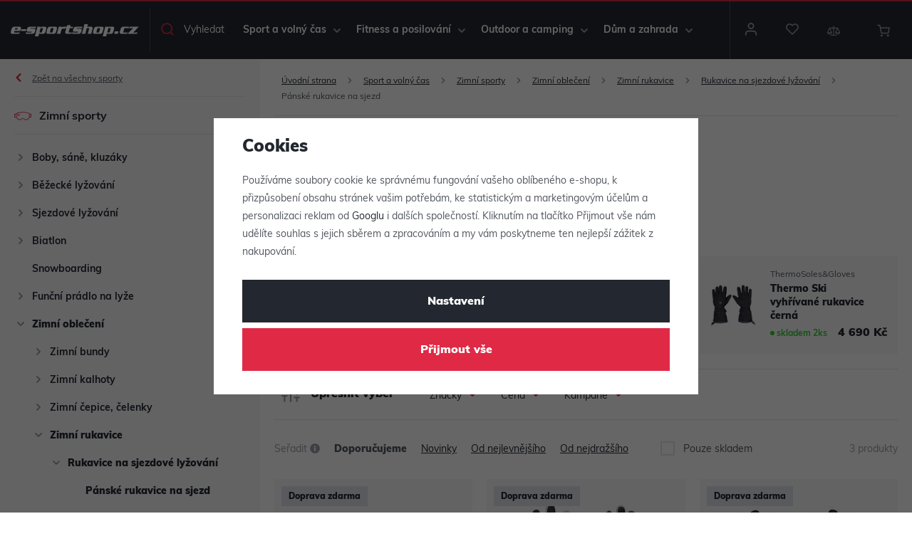

--- FILE ---
content_type: image/svg+xml
request_url: https://www.e-sportshop.cz/templates/images/footer-logos/heureka-gold.svg
body_size: 4248
content:
<svg id="logo-overeno--gold" xmlns="http://www.w3.org/2000/svg" width="55.178" height="55.175" viewBox="0 0 55.178 55.175">
  <path id="Path_1078" data-name="Path 1078" d="M57.17,29.232A27.42,27.42,0,1,1,29.75,1.81,27.422,27.422,0,0,1,57.17,29.232Z" transform="translate(-2.16 -1.643)" fill="#fff" fill-rule="evenodd"/>
  <path id="Path_1079" data-name="Path 1079" d="M48.046,47.547A27.588,27.588,0,1,1,9.032,8.531,27.588,27.588,0,1,1,48.046,47.547ZM47.295,9.282A26.525,26.525,0,0,0,9.783,46.8,26.525,26.525,0,0,0,47.295,9.282Zm5.024,26.2H4.758c-.857-1.471-1.323-5.007-1.323-7.828A24.905,24.905,0,0,1,28.539,2.783a24.97,24.97,0,0,1,25.1,24.946c0,2.819-.466,6.279-1.323,7.75ZM39.584,31.638a.469.469,0,0,0,.937,0V30.087l.461-.485,1.663,2.3a.46.46,0,0,0,.84-.258.44.44,0,0,0-.089-.267l-1.785-2.432L43.131,27.3a.443.443,0,0,0,.121-.306.452.452,0,0,0-.792-.3L40.521,28.86V27.01a.469.469,0,1,0-.937,0Zm-1.9,0a.469.469,0,0,0,.937,0V27.01a.469.469,0,0,0-.937,0Zm.033-5.428a.25.25,0,0,0,.37,0l.792-.727a.365.365,0,0,0-.517-.509l-.686.872A.246.246,0,0,0,37.718,26.211Zm-5.124,5.436a.461.461,0,0,0,.921,0V28.464L35.9,31.905a.46.46,0,0,0,.84-.258V27a.46.46,0,1,0-.92,0v3.2l-2.391-3.465a.431.431,0,0,0-.371-.194.466.466,0,0,0-.461.46Zm-4.243.395h3.3a.42.42,0,1,0,0-.84H29.191L31.9,27.252a.4.4,0,0,0,.073-.235.414.414,0,0,0-.412-.412H28.5a.413.413,0,0,0,0,.825h2.222l-2.714,3.941a.439.439,0,0,0-.081.251.418.418,0,0,0,.421.419Zm1.074-7.828a.537.537,0,0,0,.951-.342.529.529,0,0,0-.111-.322L28.9,21.887a1.755,1.755,0,0,0,1.421-1.836,1.85,1.85,0,0,0-1.947-1.929H26.611a.535.535,0,0,0-.535.535v5.214a.535.535,0,1,0,1.07,0V21.953h.6l1.679,2.261Zm-.1-7.419a.355.355,0,0,0-.36-.36.365.365,0,0,0-.213.065l-.664.461-.664-.461a.36.36,0,0,0-.212-.065.355.355,0,0,0-.36.36.352.352,0,0,0,.166.3l.858.573a.359.359,0,0,0,.212.064.366.366,0,0,0,.213-.064l.858-.573a.352.352,0,0,0,.166-.3ZM23.269,32.107A.476.476,0,0,0,23.7,31.8l.493-1.171h1.954l.493,1.171a.474.474,0,0,0,.435.307.466.466,0,0,0,.461-.46.442.442,0,0,0-.033-.17L25.6,26.832a.462.462,0,0,0-.857,0L22.84,31.477a.461.461,0,0,0,.429.63Zm-4.74-.469a.469.469,0,0,0,.937,0V30.087l.46-.485,1.664,2.3a.46.46,0,0,0,.84-.258.44.44,0,0,0-.089-.267l-1.786-2.432L22.075,27.3a.438.438,0,0,0,.122-.306.452.452,0,0,0-.792-.3L19.466,28.86V27.01a.469.469,0,0,0-.937,0v4.628Zm-4.84.469a.476.476,0,0,0,.435-.307l.492-1.171h1.956l.492,1.171a.477.477,0,0,0,.437.307.465.465,0,0,0,.46-.46.439.439,0,0,0-.032-.17l-1.906-4.645a.461.461,0,0,0-.856,0L13.26,31.477a.439.439,0,0,0-.032.17A.466.466,0,0,0,13.689,32.107ZM16.144,25a.314.314,0,0,0-.485-.025l-.688.872a.248.248,0,0,0,.041.364.252.252,0,0,0,.371,0l.792-.727A.315.315,0,0,0,16.144,25ZM8.868,27.017a.415.415,0,0,0,.412.413H11.5L8.788,31.371a.439.439,0,0,0-.081.251.417.417,0,0,0,.421.419h3.3a.42.42,0,1,0,0-.84H9.968l2.7-3.949a.392.392,0,0,0,.074-.235.414.414,0,0,0-.412-.412H9.28a.414.414,0,0,0-.412.412Zm.523-5.784c0,2.159,1.061,3.23,2.926,3.23s2.925-1.071,2.925-3.23c0-2.188-1.061-3.24-2.925-3.24S9.391,19.045,9.391,21.233Zm6.837-9.409H14.911c-.014-.046-.028-.085-.042-.127-.121-.367-.239-.734-.358-1.1a.182.182,0,0,0-.095-.123.164.164,0,0,0-.229.1c-.085.263-.168.525-.255.79-.049.153-.1.305-.149.459H12.492a.29.29,0,0,0-.073.006.161.161,0,0,0-.118.132.165.165,0,0,0,.074.175q.513.376,1.028.748a.052.052,0,0,1,.021.069l-.25.761c-.048.148-.1.3-.143.444a.163.163,0,0,0,.119.224.19.19,0,0,0,.154-.044l1-.731a.059.059,0,0,1,.086,0c.113.085.228.166.341.25.226.161.45.328.675.49a.163.163,0,0,0,.267-.114.25.25,0,0,0-.016-.1q-.192-.59-.386-1.181a.052.052,0,0,1,.021-.07c.343-.247.684-.5,1.025-.745a.263.263,0,0,0,.068-.08.167.167,0,0,0-.155-.235Zm-.207,6.225a.536.536,0,0,0-.536.535.466.466,0,0,0,.038.2l2.095,5.278a.534.534,0,0,0,1,0l2.095-5.278a.466.466,0,0,0,.037-.2.535.535,0,0,0-.535-.535.525.525,0,0,0-.49.314l-1.605,4.254-1.605-4.254A.512.512,0,0,0,16.021,18.049Zm6.1-9.079c-.491,0-.981,0-1.473,0h-.063c-.017-.053-.033-.1-.048-.148-.14-.429-.279-.856-.418-1.288a.218.218,0,0,0-.111-.144.192.192,0,0,0-.266.123c-.1.305-.2.614-.3.919-.057.178-.114.357-.171.537H17.762a.277.277,0,0,0-.085.007.182.182,0,0,0-.139.153.2.2,0,0,0,.086.205c.4.29.8.582,1.2.873a.057.057,0,0,1,.025.079c-.1.3-.194.593-.29.887l-.171.519a.2.2,0,0,0,.141.263.218.218,0,0,0,.18-.053c.39-.284.777-.567,1.166-.852a.073.073,0,0,1,.1,0c.132.1.264.2.4.291.262.192.524.384.787.573a.191.191,0,0,0,.312-.134.333.333,0,0,0-.018-.114q-.227-.69-.453-1.378a.06.06,0,0,1,.026-.082q.6-.435,1.194-.872a.22.22,0,0,0,.077-.091.193.193,0,0,0-.18-.274Zm2.2,7.464a.367.367,0,0,0-.213.065l-.664.461-.664-.461a.36.36,0,0,0-.212-.065.355.355,0,0,0-.36.36.352.352,0,0,0,.166.3l.858.573a.362.362,0,0,0,.212.064.366.366,0,0,0,.213-.064l.858-.573a.352.352,0,0,0,.166-.3.355.355,0,0,0-.36-.36Zm-2.4,1.689a.535.535,0,0,0-.535.535V23.8a.536.536,0,0,0,.535.536h2.981a.48.48,0,0,0,0-.961H22.46v-1.7h1.745a.47.47,0,0,0,0-.941H22.46V19.083H24.8a.48.48,0,0,0,0-.961H21.925ZM31.657,6.558H29.473c-.025-.074-.046-.141-.068-.207-.2-.612-.4-1.223-.6-1.831a.3.3,0,0,0-.159-.2.269.269,0,0,0-.376.171c-.144.435-.283.873-.426,1.31l-.246.76H25.459a.441.441,0,0,0-.121.011.26.26,0,0,0-.2.216.277.277,0,0,0,.124.29c.568.414,1.135.831,1.7,1.243a.082.082,0,0,1,.037.109c-.14.422-.277.845-.413,1.267-.082.245-.164.491-.24.737a.274.274,0,0,0,.2.371.316.316,0,0,0,.255-.073c.553-.406,1.107-.808,1.659-1.214a.1.1,0,0,1,.143,0c.186.143.376.278.565.414.374.273.745.546,1.12.817a.271.271,0,0,0,.443-.192.4.4,0,0,0-.027-.164c-.213-.652-.424-1.3-.641-1.958a.084.084,0,0,1,.037-.116q.852-.618,1.7-1.24a.36.36,0,0,0,.112-.132A.278.278,0,0,0,31.657,6.558Zm.063,11.565a.535.535,0,0,0-.535.535V23.8a.536.536,0,0,0,.535.536H34.7a.48.48,0,0,0,0-.961H32.255v-1.7H34a.47.47,0,1,0,0-.941H32.255V19.083H34.6a.48.48,0,0,0,0-.961H31.72ZM39.24,8.97c-.492,0-.983,0-1.473,0H37.7c-.018-.053-.033-.1-.049-.148-.139-.429-.279-.856-.418-1.288a.218.218,0,0,0-.111-.144.192.192,0,0,0-.266.123c-.1.305-.2.614-.3.919-.058.178-.116.357-.173.537H34.88a.288.288,0,0,0-.086.007.181.181,0,0,0-.137.153.2.2,0,0,0,.086.205l1.2.873a.057.057,0,0,1,.025.079c-.1.3-.194.593-.29.887-.057.175-.114.348-.17.519a.2.2,0,0,0,.141.263.217.217,0,0,0,.178-.053c.39-.284.78-.567,1.167-.852a.072.072,0,0,1,.1,0c.13.1.266.2.4.291.263.192.524.384.788.573a.19.19,0,0,0,.311-.134.284.284,0,0,0-.02-.114c-.15-.46-.3-.919-.45-1.378a.06.06,0,0,1,.026-.082q.6-.435,1.193-.872a.23.23,0,0,0,.077-.091.193.193,0,0,0-.178-.274Zm.815,9.079a.532.532,0,0,0-.526.526v3.654L36.8,18.27a.494.494,0,0,0-.424-.221.532.532,0,0,0-.526.526v5.306a.526.526,0,0,0,1.053,0V20.245l2.722,3.931a.524.524,0,0,0,.959-.3V18.575a.532.532,0,0,0-.525-.526ZM44.5,11.824H43.188l-.042-.127-.358-1.1a.177.177,0,0,0-.1-.123.161.161,0,0,0-.226.1c-.086.263-.171.525-.256.79-.049.153-.1.305-.15.459H40.77a.29.29,0,0,0-.074.006.159.159,0,0,0-.118.132.166.166,0,0,0,.074.175q.515.376,1.027.748c.027.021.034.037.022.069-.085.252-.167.507-.25.761-.048.148-.1.3-.144.444a.165.165,0,0,0,.121.224.186.186,0,0,0,.153-.044l1-.731a.061.061,0,0,1,.087,0c.112.085.228.166.339.25.226.161.45.328.675.49a.163.163,0,0,0,.267-.114.275.275,0,0,0-.016-.1q-.192-.59-.387-1.181a.053.053,0,0,1,.023-.07c.342-.247.683-.5,1.022-.745a.233.233,0,0,0,.068-.08A.167.167,0,0,0,44.5,11.824Zm-.172,6.169c-1.865,0-2.926,1.052-2.926,3.24,0,2.159,1.061,3.23,2.926,3.23s2.925-1.071,2.925-3.23C47.256,19.045,46.195,17.994,44.332,17.994Zm3.11,8.548a.464.464,0,0,0-.395.218l-1.22,1.915-1.22-1.915a.457.457,0,0,0-.395-.218.469.469,0,0,0-.469.469.426.426,0,0,0,.073.25l1.542,2.3v2.076a.469.469,0,0,0,.937,0V29.562l1.542-2.3a.426.426,0,0,0,.073-.25A.469.469,0,0,0,47.442,26.541ZM44.332,23.5c-1.219,0-1.818-.747-1.818-2.269s.6-2.28,1.818-2.28,1.818.748,1.818,2.28-.6,2.269-1.818,2.269Zm-30.2-2.269c0,1.523-.6,2.269-1.818,2.269S10.5,22.756,10.5,21.233s.6-2.28,1.818-2.28,1.818.748,1.818,2.28Zm2.123,8.539H14.933l.662-1.7Zm9.58,0H24.513l.662-1.7Zm1.309-10.689h1.218a.855.855,0,0,1,.85.968.849.849,0,0,1-.822.961H27.146Z" transform="translate(-0.95 -0.45)" fill="#e7c520" fill-rule="evenodd"/>
  <path id="Path_1080" data-name="Path 1080" d="M153.8,323.092a.468.468,0,1,1-.936,0v-1.941h-2.3v1.941a.467.467,0,1,1-.935,0v-4.617a.467.467,0,1,1,.935,0V320.3h2.3v-1.822a.468.468,0,0,1,.936,0Zm2.465-3.37a1.5,1.5,0,0,1,1.611,1.608c0,.3,0,.643-.492.643h-1.99a.828.828,0,0,0,.943.846,1.372,1.372,0,0,0,.8-.25.439.439,0,0,1,.26-.09.381.381,0,0,1,.38.38.4.4,0,0,1-.14.3,1.885,1.885,0,0,1-1.3.444c-1.12,0-1.814-.6-1.814-1.952,0-1.231.646-1.927,1.742-1.927m-.846,1.525h1.6a.721.721,0,0,0-.75-.78.786.786,0,0,0-.846.78m3.893-1.039v1.878a.721.721,0,1,0,1.443,0v-1.878a.435.435,0,1,1,.87,0v1.878c0,.791-.3,1.515-1.587,1.515s-1.6-.724-1.6-1.515v-1.878a.436.436,0,0,1,.872,0m3.948.041a1,1,0,0,1,.872-.515.411.411,0,1,1,0,.822.816.816,0,0,0-.872.894v1.676a.435.435,0,0,1-.871,0v-2.917a.435.435,0,1,1,.871,0Zm3.24-.526a1.5,1.5,0,0,1,1.611,1.608c0,.3,0,.643-.491.643h-1.991a.827.827,0,0,0,.943.846,1.379,1.379,0,0,0,.8-.25.435.435,0,0,1,.257-.09.378.378,0,0,1,.379.38.4.4,0,0,1-.137.3,1.892,1.892,0,0,1-1.3.444c-1.122,0-1.813-.6-1.813-1.952,0-1.231.646-1.927,1.74-1.927m-.847,1.525h1.6a.721.721,0,0,0-.751-.78.788.788,0,0,0-.847.78m5.433,2.144-1.2-1.612-.258.2v1.162a.435.435,0,0,1-.87,0v-4.964a.435.435,0,0,1,.87,0v2.845l1.459-1.145a.424.424,0,0,1,.282-.106.415.415,0,0,1,.419.418.425.425,0,0,1-.161.332l-1.056.807,1.187,1.555a.434.434,0,0,1,.087.258.42.42,0,0,1-.758.248M173,320.8a.385.385,0,0,1-.621-.3.4.4,0,0,1,.106-.266,1.694,1.694,0,0,1,1.32-.518c1,0,1.6.493,1.6,1.348v2.063a.427.427,0,1,1-.855,0,1.122,1.122,0,0,1-1.055.469,1.2,1.2,0,0,1-1.314-1.218,1.166,1.166,0,0,1,1.3-1.136h1.055V321.1c0-.362-.266-.6-.734-.6a1.324,1.324,0,0,0-.8.306m1.539,1.347v-.228h-.943c-.354,0-.546.17-.546.46,0,.306.216.493.668.493a.762.762,0,0,0,.822-.726" transform="translate(-131.335 -278.734)" fill="#30a9d4" fill-rule="evenodd"/>
  <path id="Path_1081" data-name="Path 1081" d="M93.9,320.207l-1.075-1.077h0a2.89,2.89,0,1,0-.786.614l1.161,1.159a.492.492,0,0,0,.7-.695Zm-5.259-2.986a2.054,2.054,0,0,1,3.179-1.721l-1.182,1.9-.486-.642a.385.385,0,0,0-.305-.152.4.4,0,0,0-.234.077.383.383,0,0,0-.073.536l.822,1.086a.382.382,0,0,0,.306.153h.016a.373.373,0,0,0,.307-.181l1.391-2.229a2.056,2.056,0,1,1-3.743,1.176Z" transform="translate(-77.153 -275.752)" fill="#ff7a04" fill-rule="evenodd"/>
</svg>
